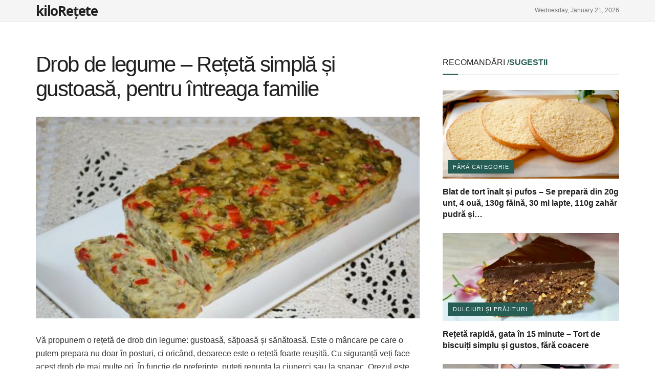

--- FILE ---
content_type: text/html; charset=utf-8
request_url: https://www.google.com/recaptcha/api2/aframe
body_size: 268
content:
<!DOCTYPE HTML><html><head><meta http-equiv="content-type" content="text/html; charset=UTF-8"></head><body><script nonce="NbRxIpUoBwcMq8AuM4xKUg">/** Anti-fraud and anti-abuse applications only. See google.com/recaptcha */ try{var clients={'sodar':'https://pagead2.googlesyndication.com/pagead/sodar?'};window.addEventListener("message",function(a){try{if(a.source===window.parent){var b=JSON.parse(a.data);var c=clients[b['id']];if(c){var d=document.createElement('img');d.src=c+b['params']+'&rc='+(localStorage.getItem("rc::a")?sessionStorage.getItem("rc::b"):"");window.document.body.appendChild(d);sessionStorage.setItem("rc::e",parseInt(sessionStorage.getItem("rc::e")||0)+1);localStorage.setItem("rc::h",'1768956382694');}}}catch(b){}});window.parent.postMessage("_grecaptcha_ready", "*");}catch(b){}</script></body></html>

--- FILE ---
content_type: text/css
request_url: https://www.kiloretete.ro/wp-content/plugins/recipe-card-blocks-by-wpzoom-pro/dist/assets/css/submissions-frontend.css?ver=5.3.10
body_size: 4252
content:
.wpzrcb-submit-form {
	font-size: 16px;
	line-height: 19px;
/*	color: #212121;*/
	padding: 20px 0;
}

.wpzrcb-submit-form * {
	box-sizing: border-box;
	text-transform: none;
	padding: 0;
	margin: 0;
}

.wpzrcb-submit-form a {
	text-decoration: none;
	color: var(--wpzrcb-accent-color);
	border: none;
}

.wpzrcb-submit-form a:hover,
.wpzrcb-submit-form a:active {
	color: #000000;
}

.wpzrcb-submit-form .wpzrcb-submit-form-title {
	font-size: 36px;
	font-weight: 500;
	line-height: 46px;
	margin: 0 0 20px;
}

.wpzrcb-submit-form .wpzrcb-submit-form-description {
	line-height: 26px;
	margin: 0 0 50px;
}

.wpzrcb-submit-form .wpzrcb-submit-form-fields > fieldset {
	border: none;
	border-top: 1px solid #bdbdbd;
}

.wpzrcb-submit-form .wpzrcb-submit-form-fields > fieldset > legend {
	font-size: 24px;
	font-weight: 500;
	line-height: 28px;
	color: var(--wpzrcb-accent-color);
	padding: 0 20px 0 0;
	transform: translateY(-30%);
}

.wpzrcb-submit-form .wpzrcb-submit-form-fields > fieldset > legend + * {
	margin-top: 20px;
}

.wpzrcb-submit-form .wpzrcb-submit-form-fields label {
	display: block;
	font-weight: 500;
	width: 100%;
	margin: 0 0 30px;
}

.wpzrcb-submit-form .wpzrcb-submit-form-fields .wpzrcb-description {
	display: block;
	font-size: 14px;
	font-weight: 400;
	line-height: 26px;
	color: #9e9e9e;
	margin: 5px 0 0;
}

.wpzrcb-submit-form .wpzrcb-submit-form-fields .wpzrcb-image-upload {
	display: block;
	position: relative;
	cursor: pointer;
	font-size: 14px;
	font-weight: 400;
	line-height: 26px;
	background: #f5f5f5;
	padding: 40px;
	border: 1px dashed #9e9e9e;
	border-radius: 4px;
	margin: 16px 0 0;
	overflow: hidden;
    color: #333;
}

.wpzrcb-submit-form .wpzrcb-submit-form-fields .wpzrcb-image-upload:focus-within {
	color: var(--wpzrcb-accent-color);
	border-color: var(--wpzrcb-accent-color);
}

.wpzrcb-submit-form .wpzrcb-submit-form-fields .wpzrcb-image-upload.has-image {
	display: flex;
	align-items: center;
	justify-content: center;
	border-color: transparent;
}

.wpzrcb-submit-form .wpzrcb-submit-form-fields .wpzrcb-image-upload.has-image .wpzrcb-image-upload-text {
	display: none;
}

.wpzrcb-submit-form .wpzrcb-submit-form-fields .wpzrcb-image-upload.has-image .wpzrcb-image-upload-preview {
	display: block;
}

.wpzrcb-submit-form .wpzrcb-submit-form-fields .wpzrcb-image-upload .wpzrcb-image-upload-text {
	display: flex;
	flex-direction: column;
	align-items: center;
	justify-content: center;
}

.wpzrcb-submit-form .wpzrcb-submit-form-fields .wpzrcb-image-upload strong {
	font-size: 16px;
}

.wpzrcb-submit-form .wpzrcb-submit-form-fields .wpzrcb-image-upload svg {
	margin: 0 0 10px;
}

.wpzrcb-submit-form .wpzrcb-submit-form-fields .wpzrcb-image-upload > input[type='file'] {
	position: absolute;
	top: 0;
	left: 0;
	right: 0;
	bottom: 0;
	cursor: pointer;
	appearance: none;
	background: transparent;
	opacity: 0;
	padding: 0;
	border: none;
	margin: 0;
}

.wpzrcb-submit-form .wpzrcb-submit-form-fields .wpzrcb-image-upload-preview {
	display: none;
}

.wpzrcb-submit-form .wpzrcb-submit-form-fields .wpzrcb-submit-form-field-image-guidelines {
	font-size: 14px;
	font-weight: 400;
	line-height: 22px;
	background: #eaf4fd;
	padding: 25px 30px;
	border-radius: 4px;
	margin: 0 0 50px;
    color: #212121;
}

.wpzrcb-submit-form .wpzrcb-submit-form-fields .wpzrcb-submit-form-field-image-guidelines > h4 {
	font-size: 16px;
	font-weight: 500;
	line-height: 19px;
	margin: 0 0 7px;
    color: #212121;
}

.wpzrcb-submit-form .wpzrcb-submit-form-fields .wpzrcb-submit-form-field-image-guidelines .guidelines-dos,
.wpzrcb-submit-form .wpzrcb-submit-form-fields .wpzrcb-submit-form-field-image-guidelines .guidelines-donts {
	display: flex;
	align-items: center;
	gap: 5px;
	font-size: 16px;
	font-weight: 500;
	line-height: 19px;
	margin: 20px 0 5px;
}

.wpzrcb-submit-form .wpzrcb-submit-form-fields .wpzrcb-submit-form-field-image-guidelines .guidelines-dos {
	color: #689f38;
}

.wpzrcb-submit-form .wpzrcb-submit-form-fields .wpzrcb-submit-form-field-image-guidelines .guidelines-donts {
	color: #d32f2f;
}

.wpzrcb-submit-form .wpzrcb-submit-form-fields .wpzrcb-submit-form-field-image-guidelines ul {
	padding: 0 0 0 22px;
}

.wpzrcb-submit-form .wpzrcb-submit-form-fields .wpzrcb-submit-form-field-image-guidelines ul li {
	margin: 0 0 5px;
}

.wpzrcb-submit-form .wpzrcb-submit-form-fields .wpzrcb-submit-form-field-image-guidelines ul li:last-child {
	margin-bottom: 0;
}

.wpzrcb-submit-form .wpzrcb-submit-form-fields input,
.wpzrcb-submit-form .wpzrcb-submit-form-fields textarea,
.wpzrcb-submit-form .wpzrcb-submit-form-fields select {
	display: block;
	font-size: 16px;
	font-weight: 400;
	line-height: 20px;
	width: 100%;
	padding: 13px;
	border: 1px solid #9e9e9e;
	border-radius: 4px;
	margin: 16px 0 0;
}

.wpzrcb-submit-form .wpzrcb-submit-form-fields input[type='checkbox'] {
	appearance: none;
	cursor: pointer;
	display: inline-block;
	vertical-align: middle;
	height: 18px;
	width: 18px;
	padding: 0;
/*	border: 2px solid #212121;*/
    border-width: 2px;
	border-radius: 3px;
}

.wpzrcb-submit-form .wpzrcb-submit-form-fields input[type='checkbox']:checked {
	color: #ffffff;
	background: url("data:image/svg+xml,%3Csvg width='18' height='18' viewBox='0 0 18 18' xmlns='http://www.w3.org/2000/svg'%3E%3Cpath d='M16 0H2C0.9 0 0 0.9 0 2V16C0 17.1 0.9 18 2 18H16C17.1 18 18 17.1 18 16V2C18 0.9 17.1 0 16 0ZM7.71 13.29C7.61749 13.3827 7.5076 13.4563 7.38662 13.5064C7.26565 13.5566 7.13597 13.5824 7.005 13.5824C6.87403 13.5824 6.74435 13.5566 6.62338 13.5064C6.5024 13.4563 6.39251 13.3827 6.3 13.29L2.71 9.7C2.61742 9.60742 2.54398 9.49751 2.49387 9.37654C2.44377 9.25558 2.41798 9.12593 2.41798 8.995C2.41798 8.86407 2.44377 8.73442 2.49387 8.61346C2.54398 8.49249 2.61742 8.38258 2.71 8.29C2.80258 8.19742 2.91249 8.12398 3.03346 8.07387C3.15442 8.02377 3.28407 7.99798 3.415 7.99798C3.54593 7.99798 3.67558 8.02377 3.79654 8.07387C3.91751 8.12398 4.02742 8.19742 4.12 8.29L7 11.17L13.88 4.29C14.067 4.10302 14.3206 3.99798 14.585 3.99798C14.8494 3.99798 15.103 4.10302 15.29 4.29C15.477 4.47698 15.582 4.73057 15.582 4.995C15.582 5.25943 15.477 5.51302 15.29 5.7L7.71 13.29Z' fill='%236AA186'/%3E%3C/svg%3E");
	background-repeat: no-repeat;
	background-position: center;
	border-color: var(--wpzrcb-accent-color);
}

.wpzrcb-submit-form .wpzrcb-submit-form-fields input:focus,
.wpzrcb-submit-form .wpzrcb-submit-form-fields textarea:focus,
.wpzrcb-submit-form .wpzrcb-submit-form-fields select:focus {
	border-color: var(--wpzrcb-accent-color);
	outline: none;
}

.wpzrcb-submit-form .wpzrcb-submit-form-fields input::placeholder,
.wpzrcb-submit-form .wpzrcb-submit-form-fields textarea::placeholder,
.wpzrcb-submit-form .wpzrcb-submit-form-fields select::placeholder {
	color: #bdbdbd;
}

.wpzrcb-submit-form .wpzrcb-submit-form-fields .wpzrcb-strong-label {
	font-weight: 500;
}

.wpzrcb-submit-form .wpzrcb-submit-form-fields .wpzrcb-label-radios {
	display: flex;
	flex-direction: row;
	gap: 20px;
	margin: 16px 0 0;
}

.wpzrcb-submit-form .wpzrcb-submit-form-fields .wpzrcb-label-radios label {
	cursor: pointer;
	display: flex;
	flex-basis: 0;
	align-items: center;
	justify-content: center;
	position: relative;
	font-size: 14px;
	min-width: 100px;
	padding: 14px 24px;
	border-radius: 100px;
	margin: 0;
	overflow: hidden;
}

.wpzrcb-submit-form .wpzrcb-submit-form-fields .wpzrcb-label-radios label input {
	cursor: pointer;
	display: block;
	position: absolute;
	top: 0;
	left: 0;
	right: 0;
	bottom: 0;
	appearance: none;
	background: #f5f5f5;
    color: #212121;
	height: 100%;
	width: 100%;
	padding: 0;
	border: 1px solid #212121;
	border-radius: 100px;
	margin: 0;
}

.wpzrcb-submit-form .wpzrcb-submit-form-fields .wpzrcb-label-radios label input:checked {
	background: var(--wpzrcb-accent-color);
	border-color: var(--wpzrcb-accent-color);
}

.wpzrcb-submit-form .wpzrcb-submit-form-fields .wpzrcb-label-radios label strong {
	position: relative;
	z-index: 1;
	font-weight: 500;
    color: #212121;
}

.wpzrcb-submit-form .wpzrcb-submit-form-fields .wpzrcb-label-radios label input:checked + strong {
	color: #ffffff;
}

.wpzrcb-submit-form .wpzrcb-submit-form-field-table {
	border-spacing: 30px;
	border-collapse: separate;
	width: calc(100% + 60px);
	margin: 0 0 30px -30px !important;
    border: none;
}

.wpzrcb-submit-form .wpzrcb-submit-form-field-table thead th {
	text-align: left;
    border: none;
}

.wpzrcb-submit-form .wpzrcb-submit-form-field-table tbody td {
	position: relative;
	vertical-align: top;
    border: none;
}

.wpzrcb-submit-form .wpzrcb-submit-form-field-table td,
.wpzrcb-submit-form .wpzrcb-submit-form-field-table tr {
    border: none;
}

.wpzrcb-submit-form .wpzrcb-submit-form-field-table input {
	margin: 0;
}

.wpzrcb-submit-form .button.wpzrcb-field-remove {
	display: inline-block;
	font-size: 14px;
	font-weight: 400;
	line-height: 26px;
	color: #9e9e9e;
	background: transparent;
	padding: 0;
	margin: 0;
	opacity: 0;
}

.wpzrcb-submit-form .wpzrcb-submit-form-field-table .button.wpzrcb-field-remove {
	position: absolute;
	left: 0;
}

.wpzrcb-submit-form .button.wpzrcb-field-remove:hover,
.wpzrcb-submit-form .button.wpzrcb-field-remove:focus {
	color: var(--wpzrcb-accent-color);
	background: transparent;
}

.wpzrcb-submit-form .wpzrcb-submit-form-field-addable:hover .button.wpzrcb-field-remove,
.wpzrcb-submit-form .wpzrcb-submit-form-field-addable:focus-within .button.wpzrcb-field-remove {
	opacity: 1;
}

.wpzrcb-submit-form tr.wpzrcb-submit-form-field-addable:only-of-type .button.wpzrcb-field-remove,
.wpzrcb-submit-form span.wpzrcb-submit-form-field-addable:only-of-type .button.wpzrcb-field-remove {
	display: none;
}

.wpzrcb-submit-form .wpzrcb-submit-form-fields .two-columns {
	display: grid;
	grid-template-columns: repeat(2, 1fr);
	gap: 30px;
	margin: 30px 0 50px;
}

.wpzrcb-submit-form .wpzrcb-submit-form-fields .two-columns.alt-margin {
	margin: 20px 0 0;
}

.wpzrcb-submit-form .wpzrcb-submit-form-fields .two-columns.alt-margin2 {
	margin: 20px 0 30px;
}

.wpzrcb-submit-form .wpzrcb-submit-form-fields .two-columns > p label:last-child {
	margin-bottom: 0;
}

.wpzrcb-submit-form .wpzrcb-submit-form-fields .wpzrcb-submit-form-field-agreement {
	display: block;
	font-size: 14px;
	font-weight: 400;
	line-height: 22px;
	padding: 0;
	margin: 20px 0 0;
}

.wpzrcb-submit-form .wpzrcb-submit-form-fields .wpzrcb-submit-form-field-agreement input {
	margin: 0 7px 0 0;
}

.wpzrcb-submit-form .wpzrcb-submit-form-field-required {
	font-weight: 400;
	color: #d63638;
}

.wpzrcb-submit-form .wpzrcb-submit-form-submit-wrapper {
	margin: 30px 0 0;
}

.wpzrcb-submit-form .button {
	appearance: none;
	cursor: pointer;
	font-size: 16px;
	font-weight: 500;
	text-transform: none;
	line-height: 20px;
	color: #ffffff;
	background: var(--wpzrcb-accent-color);
	padding: 14px 24px;
	border: none;
	border-radius: 4px;
    text-decoration: none !important;
}

.wpzrcb-submit-form .button:hover {
	opacity: .8;
    color: #fff;
}

.wpzrcb-submit-form .wpzrcb-divider-button {
	display: flex;
	align-items: center;
	gap: 20px;
	margin: 20px 0 50px;
}

.wpzrcb-submit-form .wpzrcb-submit-form-field-table .wpzrcb-divider-button {
	margin-bottom: 0;
}

.wpzrcb-submit-form .wpzrcb-divider-button .button {
	font-size: 14px;
	font-weight: 500;
	color: var(--wpzrcb-accent-color);
	background: transparent;
	border: 1px solid var(--wpzrcb-accent-color);
	border-radius: 100px;
}

.wpzrcb-submit-form .wpzrcb-divider-button .button:focus {
	color: #000000;
	border-color: #000000;
}

.wpzrcb-submit-form .wpzrcb-divider-button::after {
	content: '';
	flex-grow: 1;
	display: block;
	background: #bdbdbd;
	height: 1px;
}

.wpzrcb-submit-form .wpzrcb-submit-form-submit:disabled {
	cursor: default;
	filter: saturate(0);
	opacity: 0.5;
}

.wpzrcb-submit-form.wpzrcb-login-notice {
	padding: 1em 1.5em;
	border: 1px solid rgba(0, 0, 0, 0.1);
	border-radius: 4px;
}

.wpzrcb-submit-form.wpzrcb-login-notice h3 {
	margin: 0 0 0.3em;
}

.wpzrcb-submit-form.wpzrcb-login-notice .button {
	display: inline-block;
	margin: 1em 0 0;
}

.wpzrcb-submit-form .notice {
	font-weight: 400;
	line-height: 1.5;
	background: #ffffff;
	padding: 0.7em 1.1em;
	border: 1px solid #dddddd;
	border-left: 4px solid #212121;
	box-shadow: 0 1px 1px rgba(0, 0, 0, 0.04);
	margin: 0 0 30px;
    color: #212121;
}

.wpzrcb-submit-form .notice.success {
	border-left-color: #00a32a;
}

.wpzrcb-submit-form .notice.error {
	border-left-color: #d63638;
}

.wpzrcb-submit-form .notice p {
	margin: 0;
}

.wpzrcb-submit-form-fields .food-labels-list {
	list-style: none;
	display: flex;
	flex-wrap: wrap;
	align-items: center;
	width: 80%;
}
.wpzrcb-submit-form-fields .food-labels-list > li {
	flex: 0 0 10%;
	list-style-type: none;
}
.wpzrcb-submit-form-fields .food-labels-list > li svg {
	max-height: 70px;
}

/*!
Chosen, a Select Box Enhancer for jQuery and Prototype
by Patrick Filler for Harvest, http://getharvest.com

Version 1.7.0
Full source at https://github.com/harvesthq/chosen
Copyright (c) 2011-2017 Harvest http://getharvest.com

MIT License, https://github.com/harvesthq/chosen/blob/master/LICENSE.md
This file is generated by `grunt build`, do not edit it by hand.
*/

/* @group Base */
.chosen-container {
	position: relative;
	display: inline-block;
	vertical-align: middle;
	font-size: 13px;
	-webkit-user-select: none;
	   -moz-user-select: none;
		-ms-user-select: none;
			user-select: none;
	margin-bottom: 60px;
  }
  
  .chosen-container * {
	box-sizing: border-box;
  }
  
  .chosen-container .chosen-drop {
	position: absolute;
	top: 100%;
	z-index: 1010;
	width: 100%;
	border: 1px solid #aaa;
	border-top: 0;
	background: #fff;
	box-shadow: 0 4px 5px rgba(0, 0, 0, 0.15);
	clip: rect(0, 0, 0, 0);
  }
  
  .chosen-container.chosen-with-drop .chosen-drop {
	clip: auto;
  }
  
  .chosen-container a {
	cursor: pointer;
  }
  
  .chosen-container .search-choice .group-name, .chosen-container .chosen-single .group-name {
	margin-right: 4px;
	overflow: hidden;
	white-space: nowrap;
	text-overflow: ellipsis;
	font-weight: normal;
	color: #999999;
  }
  
  .chosen-container .search-choice .group-name:after, .chosen-container .chosen-single .group-name:after {
	content: ":";
	padding-left: 2px;
	vertical-align: top;
  }
  
  /* @end */
  /* @group Single Chosen */
  .chosen-container-single .chosen-single {
	position: relative;
	display: block;
	overflow: hidden;
	padding: 0 0 0 8px;
	height: 25px;
	border: 1px solid #aaa;
	border-radius: 5px;
	background-color: #fff;
	background: linear-gradient(#fff 20%, #f6f6f6 50%, #eee 52%, #f4f4f4 100%);
	background-clip: padding-box;
	box-shadow: 0 0 3px #fff inset, 0 1px 1px rgba(0, 0, 0, 0.1);
	color: #444;
	text-decoration: none;
	white-space: nowrap;
	line-height: 24px;
  }
  
  .chosen-container-single .chosen-default {
	color: #999;
  }
  
  .chosen-container-single .chosen-single span {
	display: block;
	overflow: hidden;
	margin-right: 26px;
	text-overflow: ellipsis;
	white-space: nowrap;
  }
  
  .chosen-container-single .chosen-single-with-deselect span {
	margin-right: 38px;
  }
  
  .chosen-container-single .chosen-single abbr {
	position: absolute;
	top: 6px;
	right: 26px;
	display: block;
	width: 12px;
	height: 12px;
	background: url("../images/chosen-sprite.png") -42px 1px no-repeat;
	font-size: 1px;
  }
  
  .chosen-container-single .chosen-single abbr:hover {
	background-position: -42px -10px;
  }
  
  .chosen-container-single.chosen-disabled .chosen-single abbr:hover {
	background-position: -42px -10px;
  }
  
  .chosen-container-single .chosen-single div {
	position: absolute;
	top: 0;
	right: 0;
	display: block;
	width: 18px;
	height: 100%;
  }
  
  .chosen-container-single .chosen-single div b {
	display: block;
	width: 100%;
	height: 100%;
	background: url("../images/chosen-sprite.png") no-repeat 0px 2px;
  }
  
  .chosen-container-single .chosen-search {
	position: relative;
	z-index: 1010;
	margin: 0;
	padding: 3px 4px;
	white-space: nowrap;
  }
  
  .chosen-container-single .chosen-search input[type="text"] {
	margin: 1px 0;
	padding: 4px 20px 4px 5px;
	width: 100%;
	height: auto;
	outline: 0;
	border: 1px solid #aaa;
	background: url("../images/chosen-sprite.png") no-repeat 100% -20px;
	font-size: 1em;
	font-family: sans-serif;
	line-height: normal;
	border-radius: 0;
  }
  
  .chosen-container-single .chosen-drop {
	margin-top: -1px;
	border-radius: 0 0 4px 4px;
	background-clip: padding-box;
  }
  
  .chosen-container-single.chosen-container-single-nosearch .chosen-search {
	position: absolute;
	clip: rect(0, 0, 0, 0);
  }
  
  /* @end */
  /* @group Results */
  .chosen-container .chosen-results {
	color: #444;
	position: relative;
	overflow-x: hidden;
	overflow-y: auto;
	margin: 0 4px 4px 0;
	padding: 0 0 0 4px;
	max-height: 240px;
	-webkit-overflow-scrolling: touch;
  }
  
  .chosen-container .chosen-results li {
	display: none;
	margin: 0;
	padding: 5px 6px;
	list-style: none;
	line-height: 15px;
	word-wrap: break-word;
	-webkit-touch-callout: none;
  }
  
  .chosen-container .chosen-results li.active-result {
	display: list-item;
	cursor: pointer;
  }
  
  .chosen-container .chosen-results li.disabled-result {
	display: list-item;
	color: #ccc;
	cursor: default;
  }
  
  .chosen-container .chosen-results li.highlighted {
	background-color: #3875d7;
	background-image: linear-gradient(#3875d7 20%, #2a62bc 90%);
	color: #fff;
  }
  
  .chosen-container .chosen-results li.no-results {
	color: #777;
	display: list-item;
	background: #f4f4f4;
  }
  
  .chosen-container .chosen-results li.group-result {
	display: list-item;
	font-weight: bold;
	cursor: default;
  }
  
  .chosen-container .chosen-results li.group-option {
	padding-left: 15px;
  }
  
  .chosen-container .chosen-results li em {
	font-style: normal;
	text-decoration: underline;
  }
  
  /* @end */
  /* @group Multi Chosen */
  .chosen-container-multi .chosen-choices {
	position: relative;
	overflow: hidden;
	margin: 0;
	padding: 11px;
	width: 100%;
	height: auto;
	border: 1px solid #9e9e9e;
	cursor: text;
	border-radius: 4px;
	font-size: 16px;
	font-weight: 400;
  }
  
  .chosen-container-multi .chosen-choices li {
	float: left;
	list-style: none;
  }
  
  .chosen-container-multi .chosen-choices li.search-field {
	margin: 0;
	padding: 0;
	white-space: nowrap;
  }
  
  .chosen-container-multi .chosen-choices li.search-field input[type="text"] {
	margin: 1px 0;
	padding: 0;
	height: 25px;
	outline: 0;
	border: 0 !important;
	background: transparent !important;
	box-shadow: none;
	color: #999;
	font-size: 100%;
	font-family: sans-serif;
	line-height: normal;
	border-radius: 0;
	width: 25px;
  }
  
  .chosen-container-multi .chosen-choices li.search-choice {
	position: relative;
	margin: 3px 5px 3px 0;
	padding: 5px;
	border: 1px solid #9e9e9e;
	max-width: 100%;
	border-radius: 4px;
	cursor: default;
  }
  
  .chosen-container-multi .chosen-choices li.search-choice span {
	word-wrap: break-word;
  }
  
  .chosen-container-multi .chosen-choices li.search-choice .search-choice-close {
	position: absolute;
	top: 4px;
	right: 3px;
	display: block;
	width: 12px;
	height: 12px;
	background: url("../images/chosen-sprite.png") -42px 1px no-repeat;
	font-size: 1px;
  }
  
  .chosen-container-multi .chosen-choices li.search-choice .search-choice-close:hover {
	background-position: -42px -10px;
  }
  
  .chosen-container-multi .chosen-choices li.search-choice-disabled {
	padding-right: 5px;
	border: 1px solid #ccc;
	background-color: #e4e4e4;
	background-image: linear-gradient(#f4f4f4 20%, #f0f0f0 50%, #e8e8e8 52%, #eee 100%);
	color: #666;
  }
  
  .chosen-container-multi .chosen-choices li.search-choice-focus {
	background: #d4d4d4;
  }
  
  .chosen-container-multi .chosen-choices li.search-choice-focus .search-choice-close {
	background-position: -42px -10px;
  }
  
  .chosen-container-multi .chosen-results {
	margin: 0;
	padding: 0;
  }
  
  .chosen-container-multi .chosen-drop .result-selected {
	display: list-item;
	color: #ccc;
	cursor: default;
  }
  
  /* @end */
  /* @group Active  */
  .chosen-container-active .chosen-single {
	border: 1px solid #5897fb;
	box-shadow: 0 0 5px rgba(0, 0, 0, 0.3);
  }
  
  .chosen-container-active.chosen-with-drop .chosen-single {
	border: 1px solid #aaa;
	border-bottom-right-radius: 0;
	border-bottom-left-radius: 0;
	background-image: linear-gradient(#eee 20%, #fff 80%);
	box-shadow: 0 1px 0 #fff inset;
  }
  
  .chosen-container-active.chosen-with-drop .chosen-single div {
	border-left: none;
	background: transparent;
  }
  
  .chosen-container-active.chosen-with-drop .chosen-single div b {
	background-position: -18px 2px;
  }
  
  .chosen-container-active .chosen-choices {
	border-color:var(--wpzrcb-accent-color);
  }
  
  .chosen-container-active .chosen-choices li.search-field input[type="text"] {
	color: #222 !important;
  }
  
  /* @end */
  /* @group Disabled Support */
  .chosen-disabled {
	opacity: 0.5 !important;
	cursor: default;
  }
  
  .chosen-disabled .chosen-single {
	cursor: default;
  }
  
  .chosen-disabled .chosen-choices .search-choice .search-choice-close {
	cursor: default;
  }
  
  /* @end */
  /* @group Right to Left */
  .chosen-rtl {
	text-align: right;
  }
  
  .chosen-rtl .chosen-single {
	overflow: visible;
	padding: 0 8px 0 0;
  }
  
  .chosen-rtl .chosen-single span {
	margin-right: 0;
	margin-left: 26px;
	direction: rtl;
  }
  
  .chosen-rtl .chosen-single-with-deselect span {
	margin-left: 38px;
  }
  
  .chosen-rtl .chosen-single div {
	right: auto;
	left: 3px;
  }
  
  .chosen-rtl .chosen-single abbr {
	right: auto;
	left: 26px;
  }
  
  .chosen-rtl .chosen-choices li {
	float: right;
  }
  
  .chosen-rtl .chosen-choices li.search-field input[type="text"] {
	direction: rtl;
  }
  
  .chosen-rtl .chosen-choices li.search-choice {
	margin: 3px 5px 3px 0;
	padding: 3px 5px 3px 19px;
  }
  
  .chosen-rtl .chosen-choices li.search-choice .search-choice-close {
	right: auto;
	left: 4px;
  }
  
  .chosen-rtl.chosen-container-single .chosen-results {
	margin: 0 0 4px 4px;
	padding: 0 4px 0 0;
  }
  
  .chosen-rtl .chosen-results li.group-option {
	padding-right: 15px;
	padding-left: 0;
  }
  
  .chosen-rtl.chosen-container-active.chosen-with-drop .chosen-single div {
	border-right: none;
  }
  
  .chosen-rtl .chosen-search input[type="text"] {
	padding: 4px 5px 4px 20px;
	background: url("../images/chosen-sprite.png") no-repeat -30px -20px;
	direction: rtl;
  }
  
  .chosen-rtl.chosen-container-single .chosen-single div b {
	background-position: 6px 2px;
  }
  
  .chosen-rtl.chosen-container-single.chosen-with-drop .chosen-single div b {
	background-position: -12px 2px;
  }
  
  /* @end */
  /* @group Retina compatibility */
  @media only screen and (-webkit-min-device-pixel-ratio: 1.5), only screen and (min-resolution: 144dpi), only screen and (min-resolution: 1.5dppx) {
	.chosen-rtl .chosen-search input[type="text"],
	.chosen-container-single .chosen-single abbr,
	.chosen-container-single .chosen-single div b,
	.chosen-container-single .chosen-search input[type="text"],
	.chosen-container-multi .chosen-choices .search-choice .search-choice-close,
	.chosen-container .chosen-results-scroll-down span,
	.chosen-container .chosen-results-scroll-up span {
	  background-image: url("../images/chosen-sprite@2x.png") !important;
	  background-size: 52px 37px !important;
	  background-repeat: no-repeat !important;
	}
  }
  
  /* @end */
  

/**
 * Image Select Styles
 *
 * @author     Web Semantics, Inc. Dev Team <info@websemantics.ca>
 * @copyright  2011-2015 Web Semantics, Inc.
 * @link       http://websemantics.ca
 * @license    https://opensource.org/licenses/MIT
 */

/* Tag image */
.chose-image {
	width:55px;
	max-height:55px;
	padding: 2px 5px 3px 0px;
	vertical-align:middle;
}

.chose-image.rtl {
	padding: 2px 0px 3px 5px;
}

/* Image for Single mode */
.chose-image-small {
	width: 16px;
	max-height: 16px;
	vertical-align: middle;
	margin: -3px 3px 0 0;
}

.chose-image-small.rtl {
	margin: -3px 0 0 3px;
}

/* Images appended to the li(s) */
.chose-image-list {
	width: 16px;
	max-height: 16px;
	vertical-align: middle;
	margin: -3px 3px 0 0;
}

.chose-image-list.rtl {
	margin: -3px 0 0 3px;
}

/* Grey-out image for Multi mode */
.chosen-container-multi .result-selected img {
	opacity: 0.3;
}


--- FILE ---
content_type: text/css
request_url: https://www.kiloretete.ro/wp-content/themes/jnews/data/import/craft/scheme.css?ver=1.0.0
body_size: 745
content:
.entry-header .jeg_post_meta .fa,
.jeg_post_meta .fa,
.jeg_post_meta .jpwt-icon {
    color: inherit !important;
}

.jeg_main_menu > li > a {
    font-size: 16px;
    font-weight: normal;
}

.jeg_blocklink .jeg_block_content h3 {
    font-weight: normal;
    font-size: 18px;
    line-height: 24px;
    letter-spacing: 1px;
}

/* Postblock */
.jeg_block_title {
    font-weight: normal;
}

.jeg_block_title i,
.jeg_block_title span {
    line-height: 40px;
    height: 40px;
}

.jeg_block_heading_3 {
    border-radius: 0;
}

.jeg_block_heading_3 h3 {
    font-size: 12px;
    text-transform: uppercase;
    letter-spacing: 1px;
}

.widget .jeg_block_heading_3 .jeg_block_title {
    float: none;
    text-align: center;
}

.jeg_block_heading_7 .jeg_block_title {
    font-size: 15px;
    letter-spacing: 1px;
}

.jeg_block_heading_7 .jeg_block_title span {
    border-bottom-style: double;
    border-bottom-width: 3px;
}

.jeg_block_heading_8 .jeg_block_title {
    letter-spacing: 1px;
}

.jeg_thumb .jeg_post_category a,
.jeg_pl_lg_box .jeg_post_category a,
.jeg_pl_md_box .jeg_post_category a,
.jeg_postblock_carousel_2 .jeg_post_category a,
.jeg_heroblock .jeg_post_category a,
.jeg_slide_caption .jeg_post_category a {
    padding: 8px 10px 7px;
    line-height: 1;
    letter-spacing: 1px;
}

.jeg_postblock_37 .jeg_post_category a,
.jeg_slider_type_4 .jeg_slide_caption .jeg_post_category a {
    border: 3px double #fff;
}

.jeg_slider_type_4 .jeg_slide_caption:before,
.jeg_slider_type_4 .jeg_slide_caption:after {
    display: none;
}

.jeg_heroblock .jeg_post_title,
.jeg_pl_sm .jeg_post_title,
.jeg_pl_md_5 .jeg_post_title,
.jeg_pl_md_2 .jeg_post_title,
.jeg_pl_md_3 .jeg_post_title,
.jeg_pl_lg_4 .jeg_post_title,
.jeg_slider_type_9 .jeg_slide_caption .jeg_post_title,
.jeg_post_title {
    font-weight: normal;
    letter-spacing: normal;
}

.jeg_slider_type_4 .jeg_slide_caption .jeg_post_category {
    margin-bottom: 16px;
}

@media screen and (min-width:1024px) {
    .jeg_slider_type_4 .jeg_slide_caption .jeg_post_category {
        margin-bottom: 24px;
    }

    .jeg_slider_type_4 .jeg_slide_caption .jeg_post_title {
        font-size: 36px;
    }

}

.jeg_slider_type_9 .jeg_slide_caption {
    left: 30px;
}

.jeg_slider_type_9_thumb.jeg_posts {
    right: 30px;
    padding: 25px;
}

.jeg_slider_type_9_thumb .jeg_post:last-child {
    padding-bottom: 0 !important;
    border: 0;
}

@media screen and (min-width:1024px) {
    .jeg_pl_lg_4 .jeg_post_title {
        font-size: 32px;
        line-height: 1.4;
        margin-bottom: 8px;
    }

}

.jeg_pl_lg_2 .jeg_post_title,
.jeg_pl_lg_3 .jeg_post_title {
    font-weight: normal;
}

.jeg_postblock_37 .jeg_post_title {
    font-weight: normal;
}

.jeg_postblock_37 .jeg_thumb {
    overflow: visible;
}

.jeg_postblock_37 .jeg_post_category {
    bottom: -15px;
}

.jeg_postblock_37 .jeg_postblock_content {
    padding: 32px 20px 24px;
}

/* Home */
.content-inner {
    color: #3f5e6f;
}

.jeg_single_tpl_1 .jeg_main .jeg_content {
    padding: 60px 0;
}

.jeg_blocklink .jeg_block_content {
    align-items: flex-end;
}

.jeg_blocklink .jeg_block_content > div {
    padding: 20px 30px 0;
}

@media only screen and (max-width:1024px) {
    .jeg_blocklink .jeg_block_content > div {
        width: 70%;
    }

}

@media only screen and (max-width:768px) {
    .jeg_blocklink .jeg_block_content > div {
        padding: 15px 15px 0;
        width: 80%;
    }

    .jeg_blocklink .jeg_block_content h3 {
        font-size: 16px;
        line-height: 20px;
    }

}

@media only screen and (max-width:768px) {
    .jeg_blocklink .jeg_block_content > div {
        width: 60%;
    }

    .jeg_blocklink .jeg_block_content h3 {
        font-size: 16px !important;
    }

}

/* Widget */
.widget_categories li a,
.widget_nav_menu li a,
.widget_polylang li a {
    font-weight: normal;
}

/* Single */
.entry-header .jeg_post_title {
    font-weight: normal;
}

/* Footer */
.jeg_instagram_feed .instagram-pics.col5 {
    margin-left: -10px;
    margin-right: -10px;
}

.jeg_instagram_feed .instagram-pics.col5 li {
    padding: 10px;
}


/** Dark mode **/
.jnews-dark-mode .jeg_menu.jeg_main_menu > li > a,
.jnews-dark-mode .jeg_nav_icon .jeg_mobile_toggle.toggle_btn,
.jnews-dark-mode .socials_widget > a > i.fa:before,
.jnews-dark-mode .jeg_menu_footer a {
    color: var(--j-link-txt-color)!important;
}
.jnews-dark-mode .jeg_wrapper .wpb_text_column {
    background: var(--j-dark-bg-color)!important;
}

--- FILE ---
content_type: application/javascript; charset=utf-8
request_url: https://fundingchoicesmessages.google.com/f/AGSKWxWZPwsw73O0ockGnIabDs7fLPFHvhYZB_u7mjU_u8Yqf4XgUlXFcgg_j77TBfTDc-RLPtg1nV3f8BSGL3tCqDrkm_J4xOYQbxswJ0EYB5vskBUhQAJNspwGuh_nk0abk3U_wcLxaeAO6zSaNAZXTa9BuE1mz83MTfNClpCqPnMqKq0gRut8qXdQudoA/__ad_big./showcode?adids=/adaptvadservervastvideo./teamplayer-ads./youradhere468-
body_size: -1290
content:
window['2831e56a-8819-4854-b059-d61c0d0af70d'] = true;

--- FILE ---
content_type: text/javascript
request_url: https://www.kiloretete.ro/wp-content/plugins/recipe-card-blocks-by-wpzoom-pro/dist/assets/js/submissions-frontend.js?ver=5.3.10
body_size: 10755
content:
'use strict';

( function ( $ ) {
	$( () => {
		$( '<tfoot><tr><td colspan="3"><div class="wpzrcb-divider-button"><a href="" class="button button-secondary wpzrcb-field-add">Add new</a></a></td></tr></tfoot>' )
			.appendTo( '.wpzrcb-submit-form-field-addables-table' );

		$( '<div class="wpzrcb-divider-button"><a href="" class="button button-secondary wpzrcb-field-add">Add new</a></div>' )
			.appendTo( '.wpzrcb-submit-form-field-addables' );

		$( 'body' ).on( 'click', '.wpzrcb-field-add', function( e ) {
			e.preventDefault();

			const $parent = $( this ).closest( '.wpzrcb-submit-form-field-addables-table, .wpzrcb-submit-form-field-addables' ),
			      $new = $parent.find( '.wpzrcb-submit-form-field-addable' ).first().clone(),
			      newAmount = $parent.find( '.wpzrcb-submit-form-field-addable' ).length,
			      $newInputs = $new.find( 'input, textarea' );

			$newInputs.each( function () {
				$( this ).attr( 'name', $( this ).attr( 'name' ).replace( /\[([0-9]+)\]/i, '[' + newAmount + ']' ) );
			} );
			$newInputs.val( '' );
			$new.insertAfter( $parent.find( '.wpzrcb-submit-form-field-addable' ).last() );
		} );

		$( '<a href="" class="button button-secondary wpzrcb-field-remove" tabindex="-1">Remove</a>' )
			.appendTo( $( '.wpzrcb-submit-form-field-addables-table tbody' ).find( 'td:first-child' ).add( '.wpzrcb-submit-form-field-addables .wpzrcb-submit-form-field-addable' ) );

		$( 'body' ).on( 'click', '.wpzrcb-field-remove', function( e ) {
			e.preventDefault();

			const $addable = $( this ).closest( '.wpzrcb-submit-form-field-addable' );

			if ( $addable.parent().find( '.wpzrcb-submit-form-field-addable' ).length > 1 ) {
				$addable.remove();
			}
		} );

		$( '.wpzrcb-submit-form .wpzrcb-image-upload > input[type="file"]' ).on( 'change', function( e ) {
			let $upload = $( this ).parent(),
			    $image = $upload.find( 'img.wpzrcb-image-upload-preview' );

			if ( e.target && e.target.files && e.target.files[0] ) {
				let reader = new FileReader();

				reader.onload = function( e2 ) {
					$image.attr( 'src', e2.target.result );
					$upload.addClass( 'has-image' );
				};

				reader.readAsDataURL( e.target.files[0] );
			} else {
				$image.attr( 'src', '' );
				$upload.removeClass( 'has-image' );
			}
		} );
		
		$( '.wpzrcb-submit-form-submit' ).attr( 'disabled', true );
		
		$( '.wpzrcb-submit-form-field-agreement input:checkbox' ).on( 'change', function( e ) {
			$( this ).closest( '.wpzrcb-submit-form' ).find( '.wpzrcb-submit-form-submit' ).attr( 'disabled', ! $( this ).is( ':checked' ) );
		} );
	} );
} ( jQuery ) );

(function() {
	var $, AbstractChosen, Chosen, SelectParser, _ref,
	  __bind = function(fn, me){ return function(){ return fn.apply(me, arguments); }; },
	  __hasProp = {}.hasOwnProperty,
	  __extends = function(child, parent) { for (var key in parent) { if (__hasProp.call(parent, key)) child[key] = parent[key]; } function ctor() { this.constructor = child; } ctor.prototype = parent.prototype; child.prototype = new ctor(); child.__super__ = parent.prototype; return child; };
  
	SelectParser = (function() {
	  function SelectParser() {
		this.options_index = 0;
		this.parsed = [];
	  }
  
	  SelectParser.prototype.add_node = function(child) {
		if (child.nodeName.toUpperCase() === "OPTGROUP") {
		  return this.add_group(child);
		} else {
		  return this.add_option(child);
		}
	  };
  
	  SelectParser.prototype.add_group = function(group) {
		var group_position, option, _i, _len, _ref, _results;
		group_position = this.parsed.length;
		this.parsed.push({
		  array_index: group_position,
		  group: true,
		  label: this.escapeExpression(group.label),
		  title: group.title ? group.title : void 0,
		  children: 0,
		  disabled: group.disabled,
		  classes: group.className
		});
		_ref = group.childNodes;
		_results = [];
		for (_i = 0, _len = _ref.length; _i < _len; _i++) {
		  option = _ref[_i];
		  _results.push(this.add_option(option, group_position, group.disabled));
		}
		return _results;
	  };
  
	  SelectParser.prototype.add_option = function(option, group_position, group_disabled) {
		if (option.nodeName.toUpperCase() === "OPTION") {
		  if (option.text !== "") {
			if (group_position != null) {
			  this.parsed[group_position].children += 1;
			}
			this.parsed.push({
			  array_index: this.parsed.length,
			  options_index: this.options_index,
			  value: option.value,
			  text: option.text,
			  html: option.innerHTML,
			  title: option.title ? option.title : void 0,
			  selected: option.selected,
			  disabled: group_disabled === true ? group_disabled : option.disabled,
			  group_array_index: group_position,
			  group_label: group_position != null ? this.parsed[group_position].label : null,
			  classes: option.className,
			  style: option.style.cssText
			});
		  } else {
			this.parsed.push({
			  array_index: this.parsed.length,
			  options_index: this.options_index,
			  empty: true
			});
		  }
		  return this.options_index += 1;
		}
	  };
  
	  SelectParser.prototype.escapeExpression = function(text) {
		var map, unsafe_chars;
		if ((text == null) || text === false) {
		  return "";
		}
		if (!/[\&\<\>\"\'\`]/.test(text)) {
		  return text;
		}
		map = {
		  "<": "&lt;",
		  ">": "&gt;",
		  '"': "&quot;",
		  "'": "&#x27;",
		  "`": "&#x60;"
		};
		unsafe_chars = /&(?!\w+;)|[\<\>\"\'\`]/g;
		return text.replace(unsafe_chars, function(chr) {
		  return map[chr] || "&amp;";
		});
	  };
  
	  return SelectParser;
  
	})();
  
	SelectParser.select_to_array = function(select) {
	  var child, parser, _i, _len, _ref;
	  parser = new SelectParser();
	  _ref = select.childNodes;
	  for (_i = 0, _len = _ref.length; _i < _len; _i++) {
		child = _ref[_i];
		parser.add_node(child);
	  }
	  return parser.parsed;
	};
  
	AbstractChosen = (function() {
	  function AbstractChosen(form_field, options) {
		this.form_field = form_field;
		this.options = options != null ? options : {};
		this.label_click_handler = __bind(this.label_click_handler, this);
		if (!AbstractChosen.browser_is_supported()) {
		  return;
		}
		this.is_multiple = this.form_field.multiple;
		this.set_default_text();
		this.set_default_values();
		this.setup();
		this.set_up_html();
		this.register_observers();
		this.on_ready();
	  }
  
	  AbstractChosen.prototype.set_default_values = function() {
		var _this = this;
		this.click_test_action = function(evt) {
		  return _this.test_active_click(evt);
		};
		this.activate_action = function(evt) {
		  return _this.activate_field(evt);
		};
		this.active_field = false;
		this.mouse_on_container = false;
		this.results_showing = false;
		this.result_highlighted = null;
		this.is_rtl = this.options.rtl || /\bchosen-rtl\b/.test(this.form_field.className);
		this.allow_single_deselect = (this.options.allow_single_deselect != null) && (this.form_field.options[0] != null) && this.form_field.options[0].text === "" ? this.options.allow_single_deselect : false;
		this.disable_search_threshold = this.options.disable_search_threshold || 0;
		this.disable_search = this.options.disable_search || false;
		this.enable_split_word_search = this.options.enable_split_word_search != null ? this.options.enable_split_word_search : true;
		this.group_search = this.options.group_search != null ? this.options.group_search : true;
		this.search_contains = this.options.search_contains || false;
		this.single_backstroke_delete = this.options.single_backstroke_delete != null ? this.options.single_backstroke_delete : true;
		this.max_selected_options = this.options.max_selected_options || Infinity;
		this.inherit_select_classes = this.options.inherit_select_classes || false;
		this.display_selected_options = this.options.display_selected_options != null ? this.options.display_selected_options : true;
		this.display_disabled_options = this.options.display_disabled_options != null ? this.options.display_disabled_options : true;
		this.include_group_label_in_selected = this.options.include_group_label_in_selected || false;
		this.max_shown_results = this.options.max_shown_results || Number.POSITIVE_INFINITY;
		this.case_sensitive_search = this.options.case_sensitive_search || false;
		return this.hide_results_on_select = this.options.hide_results_on_select != null ? this.options.hide_results_on_select : true;
	  };
  
	  AbstractChosen.prototype.set_default_text = function() {
		if (this.form_field.getAttribute("data-placeholder")) {
		  this.default_text = this.form_field.getAttribute("data-placeholder");
		} else if (this.is_multiple) {
		  this.default_text = this.options.placeholder_text_multiple || this.options.placeholder_text || AbstractChosen.default_multiple_text;
		} else {
		  this.default_text = this.options.placeholder_text_single || this.options.placeholder_text || AbstractChosen.default_single_text;
		}
		this.default_text = this.escape_html(this.default_text);
		return this.results_none_found = this.form_field.getAttribute("data-no_results_text") || this.options.no_results_text || AbstractChosen.default_no_result_text;
	  };
  
	  AbstractChosen.prototype.choice_label = function(item) {
		if (this.include_group_label_in_selected && (item.group_label != null)) {
		  return "<b class='group-name'>" + item.group_label + "</b>" + item.html;
		} else {
		  return item.html;
		}
	  };
  
	  AbstractChosen.prototype.mouse_enter = function() {
		return this.mouse_on_container = true;
	  };
  
	  AbstractChosen.prototype.mouse_leave = function() {
		return this.mouse_on_container = false;
	  };
  
	  AbstractChosen.prototype.input_focus = function(evt) {
		var _this = this;
		if (this.is_multiple) {
		  if (!this.active_field) {
			return setTimeout((function() {
			  return _this.container_mousedown();
			}), 50);
		  }
		} else {
		  if (!this.active_field) {
			return this.activate_field();
		  }
		}
	  };
  
	  AbstractChosen.prototype.input_blur = function(evt) {
		var _this = this;
		if (!this.mouse_on_container) {
		  this.active_field = false;
		  return setTimeout((function() {
			return _this.blur_test();
		  }), 100);
		}
	  };
  
	  AbstractChosen.prototype.label_click_handler = function(evt) {
		if (this.is_multiple) {
		  return this.container_mousedown(evt);
		} else {
		  return this.activate_field();
		}
	  };
  
	  AbstractChosen.prototype.results_option_build = function(options) {
		var content, data, data_content, shown_results, _i, _len, _ref;
		content = '';
		shown_results = 0;
		_ref = this.results_data;
		for (_i = 0, _len = _ref.length; _i < _len; _i++) {
		  data = _ref[_i];
		  data_content = '';
		  if (data.group) {
			data_content = this.result_add_group(data);
		  } else {
			data_content = this.result_add_option(data);
		  }
		  if (data_content !== '') {
			shown_results++;
			content += data_content;
		  }
		  if (options != null ? options.first : void 0) {
			if (data.selected && this.is_multiple) {
			  this.choice_build(data);
			} else if (data.selected && !this.is_multiple) {
			  this.single_set_selected_text(this.choice_label(data));
			}
		  }
		  if (shown_results >= this.max_shown_results) {
			break;
		  }
		}
		return content;
	  };
  
	  AbstractChosen.prototype.result_add_option = function(option) {
		var classes, option_el;
		if (!option.search_match) {
		  return '';
		}
		if (!this.include_option_in_results(option)) {
		  return '';
		}
		classes = [];
		if (!option.disabled && !(option.selected && this.is_multiple)) {
		  classes.push("active-result");
		}
		if (option.disabled && !(option.selected && this.is_multiple)) {
		  classes.push("disabled-result");
		}
		if (option.selected) {
		  classes.push("result-selected");
		}
		if (option.group_array_index != null) {
		  classes.push("group-option");
		}
		if (option.classes !== "") {
		  classes.push(option.classes);
		}
		option_el = document.createElement("li");
		option_el.className = classes.join(" ");
		option_el.style.cssText = option.style;
		option_el.setAttribute("data-option-array-index", option.array_index);
		option_el.innerHTML = option.search_text;
		if (option.title) {
		  option_el.title = option.title;
		}
		return this.outerHTML(option_el);
	  };
  
	  AbstractChosen.prototype.result_add_group = function(group) {
		var classes, group_el;
		if (!(group.search_match || group.group_match)) {
		  return '';
		}
		if (!(group.active_options > 0)) {
		  return '';
		}
		classes = [];
		classes.push("group-result");
		if (group.classes) {
		  classes.push(group.classes);
		}
		group_el = document.createElement("li");
		group_el.className = classes.join(" ");
		group_el.innerHTML = group.search_text;
		if (group.title) {
		  group_el.title = group.title;
		}
		return this.outerHTML(group_el);
	  };
  
	  AbstractChosen.prototype.results_update_field = function() {
		this.set_default_text();
		if (!this.is_multiple) {
		  this.results_reset_cleanup();
		}
		this.result_clear_highlight();
		this.results_build();
		if (this.results_showing) {
		  return this.winnow_results();
		}
	  };
  
	  AbstractChosen.prototype.reset_single_select_options = function() {
		var result, _i, _len, _ref, _results;
		_ref = this.results_data;
		_results = [];
		for (_i = 0, _len = _ref.length; _i < _len; _i++) {
		  result = _ref[_i];
		  if (result.selected) {
			_results.push(result.selected = false);
		  } else {
			_results.push(void 0);
		  }
		}
		return _results;
	  };
  
	  AbstractChosen.prototype.results_toggle = function() {
		if (this.results_showing) {
		  return this.results_hide();
		} else {
		  return this.results_show();
		}
	  };
  
	  AbstractChosen.prototype.results_search = function(evt) {
		if (this.results_showing) {
		  return this.winnow_results();
		} else {
		  return this.results_show();
		}
	  };
  
	  AbstractChosen.prototype.winnow_results = function() {
		var escapedSearchText, highlightRegex, option, regex, results, results_group, searchText, startpos, text, _i, _len, _ref;
		this.no_results_clear();
		results = 0;
		searchText = this.get_search_text();
		escapedSearchText = searchText.replace(/[-[\]{}()*+?.,\\^$|#\s]/g, "\\$&");
		regex = this.get_search_regex(escapedSearchText);
		highlightRegex = this.get_highlight_regex(escapedSearchText);
		_ref = this.results_data;
		for (_i = 0, _len = _ref.length; _i < _len; _i++) {
		  option = _ref[_i];
		  option.search_match = false;
		  results_group = null;
		  if (this.include_option_in_results(option)) {
			if (option.group) {
			  option.group_match = false;
			  option.active_options = 0;
			}
			if ((option.group_array_index != null) && this.results_data[option.group_array_index]) {
			  results_group = this.results_data[option.group_array_index];
			  if (results_group.active_options === 0 && results_group.search_match) {
				results += 1;
			  }
			  results_group.active_options += 1;
			}
			option.search_text = option.group ? option.label : option.html;
			if (!(option.group && !this.group_search)) {
			  option.search_match = this.search_string_match(option.search_text, regex);
			  if (option.search_match && !option.group) {
				results += 1;
			  }
			  if (option.search_match) {
				if (searchText.length) {
				  startpos = option.search_text.search(highlightRegex);
				  text = option.search_text.substr(0, startpos + searchText.length) + '</em>' + option.search_text.substr(startpos + searchText.length);
				  option.search_text = text.substr(0, startpos) + '<em>' + text.substr(startpos);
				}
				if (results_group != null) {
				  results_group.group_match = true;
				}
			  } else if ((option.group_array_index != null) && this.results_data[option.group_array_index].search_match) {
				option.search_match = true;
			  }
			}
		  }
		}
		this.result_clear_highlight();
		if (results < 1 && searchText.length) {
		  this.update_results_content("");
		  return this.no_results(searchText);
		} else {
		  this.update_results_content(this.results_option_build());
		  return this.winnow_results_set_highlight();
		}
	  };
  
	  AbstractChosen.prototype.get_search_regex = function(escaped_search_string) {
		var regex_anchor, regex_flag;
		regex_anchor = this.search_contains ? "" : "^";
		regex_flag = this.case_sensitive_search ? "" : "i";
		return new RegExp(regex_anchor + escaped_search_string, regex_flag);
	  };
  
	  AbstractChosen.prototype.get_highlight_regex = function(escaped_search_string) {
		var regex_anchor, regex_flag;
		regex_anchor = this.search_contains ? "" : "\\b";
		regex_flag = this.case_sensitive_search ? "" : "i";
		return new RegExp(regex_anchor + escaped_search_string, regex_flag);
	  };
  
	  AbstractChosen.prototype.search_string_match = function(search_string, regex) {
		var part, parts, _i, _len;
		if (regex.test(search_string)) {
		  return true;
		} else if (this.enable_split_word_search && (search_string.indexOf(" ") >= 0 || search_string.indexOf("[") === 0)) {
		  parts = search_string.replace(/\[|\]/g, "").split(" ");
		  if (parts.length) {
			for (_i = 0, _len = parts.length; _i < _len; _i++) {
			  part = parts[_i];
			  if (regex.test(part)) {
				return true;
			  }
			}
		  }
		}
	  };
  
	  AbstractChosen.prototype.choices_count = function() {
		var option, _i, _len, _ref;
		if (this.selected_option_count != null) {
		  return this.selected_option_count;
		}
		this.selected_option_count = 0;
		_ref = this.form_field.options;
		for (_i = 0, _len = _ref.length; _i < _len; _i++) {
		  option = _ref[_i];
		  if (option.selected) {
			this.selected_option_count += 1;
		  }
		}
		return this.selected_option_count;
	  };
  
	  AbstractChosen.prototype.choices_click = function(evt) {
		evt.preventDefault();
		this.activate_field();
		if (!(this.results_showing || this.is_disabled)) {
		  return this.results_show();
		}
	  };
  
	  AbstractChosen.prototype.keydown_checker = function(evt) {
		var stroke, _ref;
		stroke = (_ref = evt.which) != null ? _ref : evt.keyCode;
		this.search_field_scale();
		if (stroke !== 8 && this.pending_backstroke) {
		  this.clear_backstroke();
		}
		switch (stroke) {
		  case 8:
			this.backstroke_length = this.get_search_field_value().length;
			break;
		  case 9:
			if (this.results_showing && !this.is_multiple) {
			  this.result_select(evt);
			}
			this.mouse_on_container = false;
			break;
		  case 13:
			if (this.results_showing) {
			  evt.preventDefault();
			}
			break;
		  case 27:
			if (this.results_showing) {
			  evt.preventDefault();
			}
			break;
		  case 32:
			if (this.disable_search) {
			  evt.preventDefault();
			}
			break;
		  case 38:
			evt.preventDefault();
			this.keyup_arrow();
			break;
		  case 40:
			evt.preventDefault();
			this.keydown_arrow();
			break;
		}
	  };
  
	  AbstractChosen.prototype.keyup_checker = function(evt) {
		var stroke, _ref;
		stroke = (_ref = evt.which) != null ? _ref : evt.keyCode;
		this.search_field_scale();
		switch (stroke) {
		  case 8:
			if (this.is_multiple && this.backstroke_length < 1 && this.choices_count() > 0) {
			  this.keydown_backstroke();
			} else if (!this.pending_backstroke) {
			  this.result_clear_highlight();
			  this.results_search();
			}
			break;
		  case 13:
			evt.preventDefault();
			if (this.results_showing) {
			  this.result_select(evt);
			}
			break;
		  case 27:
			if (this.results_showing) {
			  this.results_hide();
			}
			break;
		  case 9:
		  case 16:
		  case 17:
		  case 18:
		  case 38:
		  case 40:
		  case 91:
			break;
		  default:
			this.results_search();
			break;
		}
	  };
  
	  AbstractChosen.prototype.clipboard_event_checker = function(evt) {
		var _this = this;
		if (this.is_disabled) {
		  return;
		}
		return setTimeout((function() {
		  return _this.results_search();
		}), 50);
	  };
  
	  AbstractChosen.prototype.container_width = function() {
		if (this.options.width != null) {
		  return this.options.width;
		} else {
		  return "" + this.form_field.offsetWidth + "px";
		}
	  };
  
	  AbstractChosen.prototype.include_option_in_results = function(option) {
		if (this.is_multiple && (!this.display_selected_options && option.selected)) {
		  return false;
		}
		if (!this.display_disabled_options && option.disabled) {
		  return false;
		}
		if (option.empty) {
		  return false;
		}
		return true;
	  };
  
	  AbstractChosen.prototype.search_results_touchstart = function(evt) {
		this.touch_started = true;
		return this.search_results_mouseover(evt);
	  };
  
	  AbstractChosen.prototype.search_results_touchmove = function(evt) {
		this.touch_started = false;
		return this.search_results_mouseout(evt);
	  };
  
	  AbstractChosen.prototype.search_results_touchend = function(evt) {
		if (this.touch_started) {
		  return this.search_results_mouseup(evt);
		}
	  };
  
	  AbstractChosen.prototype.outerHTML = function(element) {
		var tmp;
		if (element.outerHTML) {
		  return element.outerHTML;
		}
		tmp = document.createElement("div");
		tmp.appendChild(element);
		return tmp.innerHTML;
	  };
  
	  AbstractChosen.prototype.get_single_html = function() {
		return "<a class=\"chosen-single chosen-default\">\n  <span>" + this.default_text + "</span>\n  <div><b></b></div>\n</a>\n<div class=\"chosen-drop\">\n  <div class=\"chosen-search\">\n    <input class=\"chosen-search-input\" type=\"text\" autocomplete=\"off\" />\n  </div>\n  <ul class=\"chosen-results\"></ul>\n</div>";
	  };
  
	  AbstractChosen.prototype.get_multi_html = function() {
		return "<ul class=\"chosen-choices\">\n  <li class=\"search-field\">\n    <input class=\"chosen-search-input\" type=\"text\" autocomplete=\"off\" value=\"" + this.default_text + "\" />\n  </li>\n</ul>\n<div class=\"chosen-drop\">\n  <ul class=\"chosen-results\"></ul>\n</div>";
	  };
  
	  AbstractChosen.prototype.get_no_results_html = function(terms) {
		return "<li class=\"no-results\">\n  " + this.results_none_found + " <span>" + terms + "</span>\n</li>";
	  };
  
	  AbstractChosen.browser_is_supported = function() {
		if ("Microsoft Internet Explorer" === window.navigator.appName) {
		  return document.documentMode >= 8;
		}
		if (/iP(od|hone)/i.test(window.navigator.userAgent) || /IEMobile/i.test(window.navigator.userAgent) || /Windows Phone/i.test(window.navigator.userAgent) || /BlackBerry/i.test(window.navigator.userAgent) || /BB10/i.test(window.navigator.userAgent) || /Android.*Mobile/i.test(window.navigator.userAgent)) {
		  return false;
		}
		return true;
	  };
  
	  AbstractChosen.default_multiple_text = "Select Food Labels";
  
	  AbstractChosen.default_single_text = "Select an Option";
  
	  AbstractChosen.default_no_result_text = "No results match";
  
	  return AbstractChosen;
  
	})();
  
	$ = jQuery;
  
	$.fn.extend({
	  chosen: function(options) {
		if (!AbstractChosen.browser_is_supported()) {
		  return this;
		}
		return this.each(function(input_field) {
		  var $this, chosen;
		  $this = $(this);
		  chosen = $this.data('chosen');
		  if (options === 'destroy') {
			if (chosen instanceof Chosen) {
			  chosen.destroy();
			}
			return;
		  }
		  if (!(chosen instanceof Chosen)) {
			$this.data('chosen', new Chosen(this, options));
		  }
		});
	  }
	});
  
	Chosen = (function(_super) {
	  __extends(Chosen, _super);
  
	  function Chosen() {
		_ref = Chosen.__super__.constructor.apply(this, arguments);
		return _ref;
	  }
  
	  Chosen.prototype.setup = function() {
		this.form_field_jq = $(this.form_field);
		return this.current_selectedIndex = this.form_field.selectedIndex;
	  };
  
	  Chosen.prototype.set_up_html = function() {
		var container_classes, container_props;
		container_classes = ["chosen-container"];
		container_classes.push("chosen-container-" + (this.is_multiple ? "multi" : "single"));
		if (this.inherit_select_classes && this.form_field.className) {
		  container_classes.push(this.form_field.className);
		}
		if (this.is_rtl) {
		  container_classes.push("chosen-rtl");
		}
		container_props = {
		  'class': container_classes.join(' '),
		  'title': this.form_field.title
		};
		if (this.form_field.id.length) {
		  container_props.id = this.form_field.id.replace(/[^\w]/g, '_') + "_chosen";
		}
		this.container = $("<div />", container_props);
		this.container.width(this.container_width());
		if (this.is_multiple) {
		  this.container.html(this.get_multi_html());
		} else {
		  this.container.html(this.get_single_html());
		}
		this.form_field_jq.hide().after(this.container);
		this.dropdown = this.container.find('div.chosen-drop').first();
		this.search_field = this.container.find('input').first();
		this.search_results = this.container.find('ul.chosen-results').first();
		this.search_field_scale();
		this.search_no_results = this.container.find('li.no-results').first();
		if (this.is_multiple) {
		  this.search_choices = this.container.find('ul.chosen-choices').first();
		  this.search_container = this.container.find('li.search-field').first();
		} else {
		  this.search_container = this.container.find('div.chosen-search').first();
		  this.selected_item = this.container.find('.chosen-single').first();
		}
		this.results_build();
		this.set_tab_index();
		return this.set_label_behavior();
	  };
  
	  Chosen.prototype.on_ready = function() {
		return this.form_field_jq.trigger("chosen:ready", {
		  chosen: this
		});
	  };
  
	  Chosen.prototype.register_observers = function() {
		var _this = this;
		this.container.bind('touchstart.chosen', function(evt) {
		  _this.container_mousedown(evt);
		});
		this.container.bind('touchend.chosen', function(evt) {
		  _this.container_mouseup(evt);
		});
		this.container.bind('mousedown.chosen', function(evt) {
		  _this.container_mousedown(evt);
		});
		this.container.bind('mouseup.chosen', function(evt) {
		  _this.container_mouseup(evt);
		});
		this.container.bind('mouseenter.chosen', function(evt) {
		  _this.mouse_enter(evt);
		});
		this.container.bind('mouseleave.chosen', function(evt) {
		  _this.mouse_leave(evt);
		});
		this.search_results.bind('mouseup.chosen', function(evt) {
		  _this.search_results_mouseup(evt);
		});
		this.search_results.bind('mouseover.chosen', function(evt) {
		  _this.search_results_mouseover(evt);
		});
		this.search_results.bind('mouseout.chosen', function(evt) {
		  _this.search_results_mouseout(evt);
		});
		this.search_results.bind('mousewheel.chosen DOMMouseScroll.chosen', function(evt) {
		  _this.search_results_mousewheel(evt);
		});
		this.search_results.bind('touchstart.chosen', function(evt) {
		  _this.search_results_touchstart(evt);
		});
		this.search_results.bind('touchmove.chosen', function(evt) {
		  _this.search_results_touchmove(evt);
		});
		this.search_results.bind('touchend.chosen', function(evt) {
		  _this.search_results_touchend(evt);
		});
		this.form_field_jq.bind("chosen:updated.chosen", function(evt) {
		  _this.results_update_field(evt);
		});
		this.form_field_jq.bind("chosen:activate.chosen", function(evt) {
		  _this.activate_field(evt);
		});
		this.form_field_jq.bind("chosen:open.chosen", function(evt) {
		  _this.container_mousedown(evt);
		});
		this.form_field_jq.bind("chosen:close.chosen", function(evt) {
		  _this.close_field(evt);
		});
		this.search_field.bind('blur.chosen', function(evt) {
		  _this.input_blur(evt);
		});
		this.search_field.bind('keyup.chosen', function(evt) {
		  _this.keyup_checker(evt);
		});
		this.search_field.bind('keydown.chosen', function(evt) {
		  _this.keydown_checker(evt);
		});
		this.search_field.bind('focus.chosen', function(evt) {
		  _this.input_focus(evt);
		});
		this.search_field.bind('cut.chosen', function(evt) {
		  _this.clipboard_event_checker(evt);
		});
		this.search_field.bind('paste.chosen', function(evt) {
		  _this.clipboard_event_checker(evt);
		});
		if (this.is_multiple) {
		  return this.search_choices.bind('click.chosen', function(evt) {
			_this.choices_click(evt);
		  });
		} else {
		  return this.container.bind('click.chosen', function(evt) {
			evt.preventDefault();
		  });
		}
	  };
  
	  Chosen.prototype.destroy = function() {
		$(this.container[0].ownerDocument).unbind('click.chosen', this.click_test_action);
		if (this.form_field_label.length > 0) {
		  this.form_field_label.unbind('click.chosen');
		}
		if (this.search_field[0].tabIndex) {
		  this.form_field_jq[0].tabIndex = this.search_field[0].tabIndex;
		}
		this.container.remove();
		this.form_field_jq.removeData('chosen');
		return this.form_field_jq.show();
	  };
  
	  Chosen.prototype.search_field_disabled = function() {
		this.is_disabled = this.form_field.disabled || this.form_field_jq.parents('fieldset').is(':disabled');
		this.container.toggleClass('chosen-disabled', this.is_disabled);
		this.search_field[0].disabled = this.is_disabled;
		if (!this.is_multiple) {
		  this.selected_item.unbind('focus.chosen', this.activate_field);
		}
		if (this.is_disabled) {
		  return this.close_field();
		} else if (!this.is_multiple) {
		  return this.selected_item.bind('focus.chosen', this.activate_field);
		}
	  };
  
	  Chosen.prototype.container_mousedown = function(evt) {
		var _ref1;
		if (this.is_disabled) {
		  return;
		}
		if (evt && ((_ref1 = evt.type) === 'mousedown' || _ref1 === 'touchstart') && !this.results_showing) {
		  evt.preventDefault();
		}
		if (!((evt != null) && ($(evt.target)).hasClass("search-choice-close"))) {
		  if (!this.active_field) {
			if (this.is_multiple) {
			  this.search_field.val("");
			}
			$(this.container[0].ownerDocument).bind('click.chosen', this.click_test_action);
			this.results_show();
		  } else if (!this.is_multiple && evt && (($(evt.target)[0] === this.selected_item[0]) || $(evt.target).parents("a.chosen-single").length)) {
			evt.preventDefault();
			this.results_toggle();
		  }
		  return this.activate_field();
		}
	  };
  
	  Chosen.prototype.container_mouseup = function(evt) {
		if (evt.target.nodeName === "ABBR" && !this.is_disabled) {
		  return this.results_reset(evt);
		}
	  };
  
	  Chosen.prototype.search_results_mousewheel = function(evt) {
		var delta;
		if (evt.originalEvent) {
		  delta = evt.originalEvent.deltaY || -evt.originalEvent.wheelDelta || evt.originalEvent.detail;
		}
		if (delta != null) {
		  evt.preventDefault();
		  if (evt.type === 'DOMMouseScroll') {
			delta = delta * 40;
		  }
		  return this.search_results.scrollTop(delta + this.search_results.scrollTop());
		}
	  };
  
	  Chosen.prototype.blur_test = function(evt) {
		if (!this.active_field && this.container.hasClass("chosen-container-active")) {
		  return this.close_field();
		}
	  };
  
	  Chosen.prototype.close_field = function() {
		$(this.container[0].ownerDocument).unbind("click.chosen", this.click_test_action);
		this.active_field = false;
		this.results_hide();
		this.container.removeClass("chosen-container-active");
		this.clear_backstroke();
		this.show_search_field_default();
		this.search_field_scale();
		return this.search_field.blur();
	  };
  
	  Chosen.prototype.activate_field = function() {
		if (this.is_disabled) {
		  return;
		}
		this.container.addClass("chosen-container-active");
		this.active_field = true;
		this.search_field.val(this.search_field.val());
		return this.search_field.focus();
	  };
  
	  Chosen.prototype.test_active_click = function(evt) {
		var active_container;
		active_container = $(evt.target).closest('.chosen-container');
		if (active_container.length && this.container[0] === active_container[0]) {
		  return this.active_field = true;
		} else {
		  return this.close_field();
		}
	  };
  
	  Chosen.prototype.results_build = function() {
		this.parsing = true;
		this.selected_option_count = null;
		this.results_data = SelectParser.select_to_array(this.form_field);
		if (this.is_multiple) {
		  this.search_choices.find("li.search-choice").remove();
		} else if (!this.is_multiple) {
		  this.single_set_selected_text();
		  if (this.disable_search || this.form_field.options.length <= this.disable_search_threshold) {
			this.search_field[0].readOnly = true;
			this.container.addClass("chosen-container-single-nosearch");
		  } else {
			this.search_field[0].readOnly = false;
			this.container.removeClass("chosen-container-single-nosearch");
		  }
		}
		this.update_results_content(this.results_option_build({
		  first: true
		}));
		this.search_field_disabled();
		this.show_search_field_default();
		this.search_field_scale();
		return this.parsing = false;
	  };
  
	  Chosen.prototype.result_do_highlight = function(el) {
		var high_bottom, high_top, maxHeight, visible_bottom, visible_top;
		if (el.length) {
		  this.result_clear_highlight();
		  this.result_highlight = el;
		  this.result_highlight.addClass("highlighted");
		  maxHeight = parseInt(this.search_results.css("maxHeight"), 10);
		  visible_top = this.search_results.scrollTop();
		  visible_bottom = maxHeight + visible_top;
		  high_top = this.result_highlight.position().top + this.search_results.scrollTop();
		  high_bottom = high_top + this.result_highlight.outerHeight();
		  if (high_bottom >= visible_bottom) {
			return this.search_results.scrollTop((high_bottom - maxHeight) > 0 ? high_bottom - maxHeight : 0);
		  } else if (high_top < visible_top) {
			return this.search_results.scrollTop(high_top);
		  }
		}
	  };
  
	  Chosen.prototype.result_clear_highlight = function() {
		if (this.result_highlight) {
		  this.result_highlight.removeClass("highlighted");
		}
		return this.result_highlight = null;
	  };
  
	  Chosen.prototype.results_show = function() {
		if (this.is_multiple && this.max_selected_options <= this.choices_count()) {
		  this.form_field_jq.trigger("chosen:maxselected", {
			chosen: this
		  });
		  return false;
		}
		this.container.addClass("chosen-with-drop");
		this.results_showing = true;
		this.search_field.focus();
		this.search_field.val(this.get_search_field_value());
		this.winnow_results();
		return this.form_field_jq.trigger("chosen:showing_dropdown", {
		  chosen: this
		});
	  };
  
	  Chosen.prototype.update_results_content = function(content) {
		return this.search_results.html(content);
	  };
  
	  Chosen.prototype.results_hide = function() {
		if (this.results_showing) {
		  this.result_clear_highlight();
		  this.container.removeClass("chosen-with-drop");
		  this.form_field_jq.trigger("chosen:hiding_dropdown", {
			chosen: this
		  });
		}
		return this.results_showing = false;
	  };
  
	  Chosen.prototype.set_tab_index = function(el) {
		var ti;
		if (this.form_field.tabIndex) {
		  ti = this.form_field.tabIndex;
		  this.form_field.tabIndex = -1;
		  return this.search_field[0].tabIndex = ti;
		}
	  };
  
	  Chosen.prototype.set_label_behavior = function() {
		this.form_field_label = this.form_field_jq.parents("label");
		if (!this.form_field_label.length && this.form_field.id.length) {
		  this.form_field_label = $("label[for='" + this.form_field.id + "']");
		}
		if (this.form_field_label.length > 0) {
		  return this.form_field_label.bind('click.chosen', this.label_click_handler);
		}
	  };
  
	  Chosen.prototype.show_search_field_default = function() {
		if (this.is_multiple && this.choices_count() < 1 && !this.active_field) {
		  this.search_field.val(this.default_text);
		  return this.search_field.addClass("default");
		} else {
		  this.search_field.val("");
		  return this.search_field.removeClass("default");
		}
	  };
  
	  Chosen.prototype.search_results_mouseup = function(evt) {
		var target;
		target = $(evt.target).hasClass("active-result") ? $(evt.target) : $(evt.target).parents(".active-result").first();
		if (target.length) {
		  this.result_highlight = target;
		  this.result_select(evt);
		  return this.search_field.focus();
		}
	  };
  
	  Chosen.prototype.search_results_mouseover = function(evt) {
		var target;
		target = $(evt.target).hasClass("active-result") ? $(evt.target) : $(evt.target).parents(".active-result").first();
		if (target) {
		  return this.result_do_highlight(target);
		}
	  };
  
	  Chosen.prototype.search_results_mouseout = function(evt) {
		if ($(evt.target).hasClass("active-result" || $(evt.target).parents('.active-result').first())) {
		  return this.result_clear_highlight();
		}
	  };
  
	  Chosen.prototype.choice_build = function(item) {
		var choice, close_link,
		  _this = this;
		choice = $('<li />', {
		  "class": "search-choice"
		}).html("<span>" + (this.choice_label(item)) + "</span>");
		if (item.disabled) {
		  choice.addClass('search-choice-disabled');
		} else {
		  close_link = $('<a />', {
			"class": 'search-choice-close',
			'data-option-array-index': item.array_index
		  });
		  close_link.bind('click.chosen', function(evt) {
			return _this.choice_destroy_link_click(evt);
		  });
		  choice.append(close_link);
		}
		return this.search_container.before(choice);
	  };
  
	  Chosen.prototype.choice_destroy_link_click = function(evt) {
		evt.preventDefault();
		evt.stopPropagation();
		if (!this.is_disabled) {
		  return this.choice_destroy($(evt.target));
		}
	  };
  
	  Chosen.prototype.choice_destroy = function(link) {
		if (this.result_deselect(link[0].getAttribute("data-option-array-index"))) {
		  if (this.active_field) {
			this.search_field.focus();
		  } else {
			this.show_search_field_default();
		  }
		  if (this.is_multiple && this.choices_count() > 0 && this.get_search_field_value().length < 1) {
			this.results_hide();
		  }
		  link.parents('li').first().remove();
		  return this.search_field_scale();
		}
	  };
  
	  Chosen.prototype.results_reset = function() {
		this.reset_single_select_options();
		this.form_field.options[0].selected = true;
		this.single_set_selected_text();
		this.show_search_field_default();
		this.results_reset_cleanup();
		this.trigger_form_field_change();
		if (this.active_field) {
		  return this.results_hide();
		}
	  };
  
	  Chosen.prototype.results_reset_cleanup = function() {
		this.current_selectedIndex = this.form_field.selectedIndex;
		return this.selected_item.find("abbr").remove();
	  };
  
	  Chosen.prototype.result_select = function(evt) {
		var high, item;
		if (this.result_highlight) {
		  high = this.result_highlight;
		  this.result_clear_highlight();
		  if (this.is_multiple && this.max_selected_options <= this.choices_count()) {
			this.form_field_jq.trigger("chosen:maxselected", {
			  chosen: this
			});
			return false;
		  }
		  if (this.is_multiple) {
			high.removeClass("active-result");
		  } else {
			this.reset_single_select_options();
		  }
		  high.addClass("result-selected");
		  item = this.results_data[high[0].getAttribute("data-option-array-index")];
		  item.selected = true;
		  this.form_field.options[item.options_index].selected = true;
		  this.selected_option_count = null;
		  if (this.is_multiple) {
			this.choice_build(item);
		  } else {
			this.single_set_selected_text(this.choice_label(item));
		  }
		  if (!(this.is_multiple && (!this.hide_results_on_select || (evt.metaKey || evt.ctrlKey)))) {
			this.results_hide();
			this.show_search_field_default();
		  }
		  if (this.is_multiple || this.form_field.selectedIndex !== this.current_selectedIndex) {
			this.trigger_form_field_change({
			  selected: this.form_field.options[item.options_index].value
			});
		  }
		  this.current_selectedIndex = this.form_field.selectedIndex;
		  evt.preventDefault();
		  return this.search_field_scale();
		}
	  };
  
	  Chosen.prototype.single_set_selected_text = function(text) {
		if (text == null) {
		  text = this.default_text;
		}
		if (text === this.default_text) {
		  this.selected_item.addClass("chosen-default");
		} else {
		  this.single_deselect_control_build();
		  this.selected_item.removeClass("chosen-default");
		}
		return this.selected_item.find("span").html(text);
	  };
  
	  Chosen.prototype.result_deselect = function(pos) {
		var result_data;
		result_data = this.results_data[pos];
		if (!this.form_field.options[result_data.options_index].disabled) {
		  result_data.selected = false;
		  this.form_field.options[result_data.options_index].selected = false;
		  this.selected_option_count = null;
		  this.result_clear_highlight();
		  if (this.results_showing) {
			this.winnow_results();
		  }
		  this.trigger_form_field_change({
			deselected: this.form_field.options[result_data.options_index].value
		  });
		  this.search_field_scale();
		  return true;
		} else {
		  return false;
		}
	  };
  
	  Chosen.prototype.single_deselect_control_build = function() {
		if (!this.allow_single_deselect) {
		  return;
		}
		if (!this.selected_item.find("abbr").length) {
		  this.selected_item.find("span").first().after("<abbr class=\"search-choice-close\"></abbr>");
		}
		return this.selected_item.addClass("chosen-single-with-deselect");
	  };
  
	  Chosen.prototype.get_search_field_value = function() {
		return this.search_field.val();
	  };
  
	  Chosen.prototype.get_search_text = function() {
		return this.escape_html($.trim(this.get_search_field_value()));
	  };
  
	  Chosen.prototype.escape_html = function(text) {
		return $('<div/>').text(text).html();
	  };
  
	  Chosen.prototype.winnow_results_set_highlight = function() {
		var do_high, selected_results;
		selected_results = !this.is_multiple ? this.search_results.find(".result-selected.active-result") : [];
		do_high = selected_results.length ? selected_results.first() : this.search_results.find(".active-result").first();
		if (do_high != null) {
		  return this.result_do_highlight(do_high);
		}
	  };
  
	  Chosen.prototype.no_results = function(terms) {
		var no_results_html;
		no_results_html = this.get_no_results_html(terms);
		this.search_results.append(no_results_html);
		return this.form_field_jq.trigger("chosen:no_results", {
		  chosen: this
		});
	  };
  
	  Chosen.prototype.no_results_clear = function() {
		return this.search_results.find(".no-results").remove();
	  };
  
	  Chosen.prototype.keydown_arrow = function() {
		var next_sib;
		if (this.results_showing && this.result_highlight) {
		  next_sib = this.result_highlight.nextAll("li.active-result").first();
		  if (next_sib) {
			return this.result_do_highlight(next_sib);
		  }
		} else {
		  return this.results_show();
		}
	  };
  
	  Chosen.prototype.keyup_arrow = function() {
		var prev_sibs;
		if (!this.results_showing && !this.is_multiple) {
		  return this.results_show();
		} else if (this.result_highlight) {
		  prev_sibs = this.result_highlight.prevAll("li.active-result");
		  if (prev_sibs.length) {
			return this.result_do_highlight(prev_sibs.first());
		  } else {
			if (this.choices_count() > 0) {
			  this.results_hide();
			}
			return this.result_clear_highlight();
		  }
		}
	  };
  
	  Chosen.prototype.keydown_backstroke = function() {
		var next_available_destroy;
		if (this.pending_backstroke) {
		  this.choice_destroy(this.pending_backstroke.find("a").first());
		  return this.clear_backstroke();
		} else {
		  next_available_destroy = this.search_container.siblings("li.search-choice").last();
		  if (next_available_destroy.length && !next_available_destroy.hasClass("search-choice-disabled")) {
			this.pending_backstroke = next_available_destroy;
			if (this.single_backstroke_delete) {
			  return this.keydown_backstroke();
			} else {
			  return this.pending_backstroke.addClass("search-choice-focus");
			}
		  }
		}
	  };
  
	  Chosen.prototype.clear_backstroke = function() {
		if (this.pending_backstroke) {
		  this.pending_backstroke.removeClass("search-choice-focus");
		}
		return this.pending_backstroke = null;
	  };
  
	  Chosen.prototype.search_field_scale = function() {
		var container_width, div, style, style_block, styles, width, _i, _len;
		if (!this.is_multiple) {
		  return;
		}
		style_block = {
		  position: 'absolute',
		  left: '-1000px',
		  top: '-1000px',
		  display: 'none',
		  whiteSpace: 'pre'
		};
		styles = ['fontSize', 'fontStyle', 'fontWeight', 'fontFamily', 'lineHeight', 'textTransform', 'letterSpacing'];
		for (_i = 0, _len = styles.length; _i < _len; _i++) {
		  style = styles[_i];
		  style_block[style] = this.search_field.css(style);
		}
		div = $('<div />').css(style_block);
		div.text(this.get_search_field_value());
		$('body').append(div);
		width = div.width() + 25;
		div.remove();
		container_width = this.container.outerWidth();
		width = Math.min(container_width - 10, width);
		return this.search_field.width(width);
	  };
  
	  Chosen.prototype.trigger_form_field_change = function(extra) {
		this.form_field_jq.trigger("input", extra);
		return this.form_field_jq.trigger("change", extra);
	  };
  
	  return Chosen;
  
	})(AbstractChosen);
  
  }).call(this);
  
  /**
 * Image Select (Version 1.8)
 *
 * Image Select is an extention to the Chosen, a Select Box Enhancer for
 * jQuery and Prototype, full source at https://github.com/harvesthq/chosen
 *
 * This plugin extension was designed as a humanized UI element for social networking
 * sites that need to faciliate relations between people. Research shows that people
 * are extremely sensitvie to photos of others, so we needed to revamp the traditional
 * UI elements to make them more intuitive and human.
 *
 * Hope you find it helpful, and get back if you have any feedback/improvements.
 *
 * @author    Adnan M.Sagar, PhD <adnan@websemantics.ca>
 * @copyright 2002-2015 Web Semantics, Inc. (http://websemantics.ca) & AlterSpark Corp. (http://www.alterspark.com)
 * @license   http://www.opensource.org/licenses/mit-license.php MIT
 * @link      http://websemantics.ca
 * @package   websemantics/image-select
 */

(function($) {

	// Image template, this can be overridden from the constructor (options.template),
	// must contains {src} placeholder. Ther eare two class names
	// 'chose-image' or 'chose-image-small', modifiy in CSS
	var fn_template = '<img class="{class_name}" src="{url}" />'
	
	function prependTemplate(element, option, template, rtl, multiple, cls){
		// summery:
		// This will fill-in the provided template with image source and css class
		// then add it to the element.
		//
		// element: Dom
		//          This is the span node
		// object: Object,
		//          The select option to get image url
		// template: String
		//          Html content
		// rtl: Boolean,
		//          Right to Left
		// multiple: Boolean
		//          Used to select the approperiate css class, default to 'true'
		// cls*: String (optional)
		//          Css styles class
	
		var src = $(option).data('img-src')
	
		if(src != undefined && src > ''){
	
			element = $(element)
	
			var text     = $(option).text()
			multiple = (multiple != undefined) ? multiple : true
			cls      = cls || (multiple ? 'chose-image' : 'chose-image-small')
			cls      = rtl ? cls + ' rtl' : cls
			template = template.replace('{url}',src)
							   .replace('{class_name}',cls)
							   .replace('{text}',text)
	
			// Empty the element
			element.empty()
	
			// Insert after if ltr or multiple select, otherwise, insert before
			if(rtl && multiple){
				element.append(template)
			}
			else {
				element.prepend(template)
			}
		}
	}
	
	function getSelectedOptions(chosen){
		// summery:
		//      Return a list of selected items/options with the selected 'option' elements
		//      and chosen 'span' elements.
		//
		// chosen: Chosen
		//          The Chosen object
	
		var items    = []
		var options  = $(chosen.form_field).find('option:selected') || []
		var spans    = (chosen.is_multiple) ? $(chosen.container).find('.chosen-choices span'):
											  $(chosen.container).find('.chosen-single span')
	
		for(var i = 0; i < options.length; i++)
			for(var j = 0; j < spans.length; j++)
				if($(spans[j]).text() == $(options[i]).text())
					items.push({span:spans[j],option:options[i]})
	
		return items
	}
	
	// Store the original 'chosen' method
	var fn_chosen = $.fn.chosen
	
	$.fn.extend({
	 // summery:
	 //  Extend the original 'chosen' method to support images
	 chosen: function(params) {
	
		params = params || {}
	
		// Original behavior - use function.apply to preserve context
		var ret = fn_chosen.apply(this, arguments)
	
		// Process all select elements to attach event handlers
		// (change, hiding_dropdown and showing_dropdown)
	
		this.each(function() {
	
			var $this = $(this), chosen = $this.data('chosen')
	
			$this.on("chosen:hiding_dropdown", function(e, chosen){
				// summery
				//  Triggers when hidding dropdown, explain why:TODO.
				//
				// evt: Event
				//      The event object
				// _chosen: Object {chosen:Chosen}
				//      Contains the current instance of Chosen class
	
				var options       = getSelectedOptions(chosen.chosen)
				var rtl           = chosen.chosen.is_rtl
				var multiple      = chosen.chosen.is_multiple
				var html_template = params.html_template ||
									(rtl && multiple ? '{text}' + fn_template : fn_template)
	
				for(var i = 0; i < options.length; i++){
					prependTemplate(options[i].span, options[i].option, html_template, rtl, multiple)
				}
			})
	
			$this.on("chosen:showing_dropdown", function showing_dropdown(evt, chosen){
				// summery
				//    This function is triggered when the chosen instance dropdown list
				//    becomes visible. http://forwebonly.com/jquery-chosen-custom-events-and-how-to-use-them/
				//
				// evt: Event
				//      The event object
				// chosen: Object {chosen:Chosen}
				//      Contains the current instance of Chosen class
	
				var chosen        = chosen.chosen
				var options       = chosen.form_field.options || []
				var rtl           = chosen.is_rtl
				var html_template = params.html_template ||
									(rtl ? '{text}'+fn_template : fn_template+'{text}')
	
				var lis = $(chosen.container).find('.chosen-drop ul li:not(:has(img))')
	
				for(var i = 0; i < lis.length; i++){
					var li      = lis[i]
					var option  = $(options[i])
					var idx     = $(li).attr('data-option-array-index')
	
					/* correct option index */
	
					if (idx){
					  option = options[chosen.results_data[idx].options_index]
					  prependTemplate(li, option, html_template, rtl, true, 'chose-image-list')
					}
	
				}
			})
	
			$this.on("chosen:ready", function change(e, chosen){
				// summery:
				//  Trigger hide dropdown when ready.
				//  TODO: remove as it is never triggered!
				$this.trigger('chosen:hiding_dropdown',chosen)
			})
	
			$this.on("chosen:updated", function change(e){
				// summery
				//  Update after `chosen:updated` event is triggered
			  $this.trigger('chosen:hiding_dropdown',{chosen:chosen})
			})
	
			$this.on('chosen:filter', function(evt, chosen){
				// summery
				//  Support search, pending: https://github.com/harvesthq/chosen/pull/2373
			  $this.trigger('chosen:showing_dropdown',{chosen:chosen.chosen})
			})
	
			// Finally, trigger hiding_dropdown on all select elements
			if(typeof chosen != 'undefined') {
			  $this.trigger('chosen:hiding_dropdown',{chosen:chosen})
			}
		})
		return $(this);
	 }
	})
	
	})(jQuery)

	// A $( document ).ready() block.
jQuery( document ).ready(function() {
    jQuery( '.wpzrcb-image-select-field' ).chosen({width:"100%"});
});

	